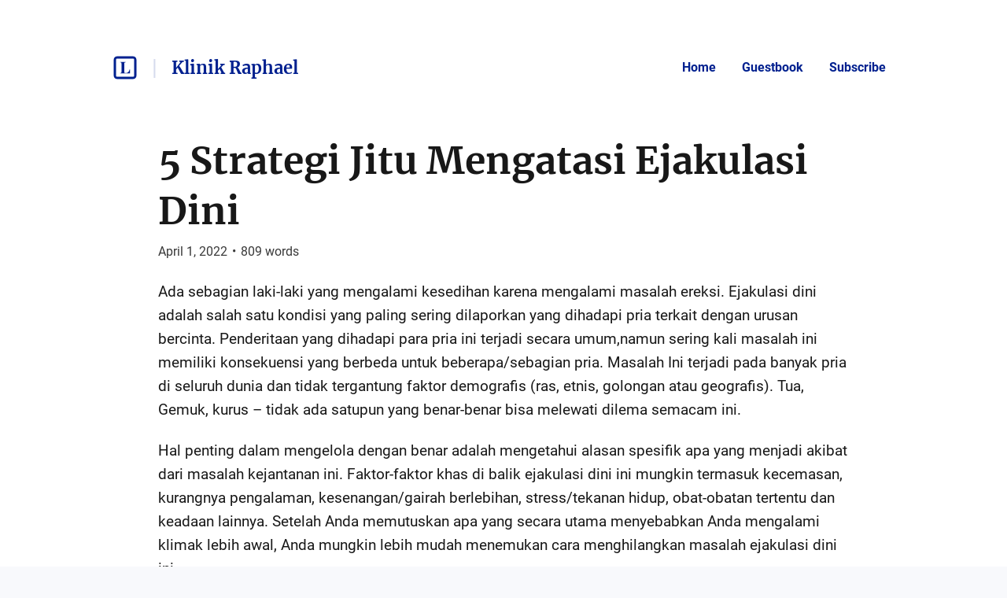

--- FILE ---
content_type: text/html; charset=utf-8
request_url: https://listed.to/@klinikRaphael/34093/5-strategi-jitu-mengatasi-ejakulasi-dini
body_size: 46648
content:
<!DOCTYPE html>
<html lang="en">
  <head>
    <meta name="csrf-param" content="authenticity_token" />
<meta name="csrf-token" content="b_aGmjSDFbbVb6_vHiqAWxVW5Nev-qyM7LmIy7HqLynDsTztzSztOApLgVjaUWWbOFQMO756dhHgkqhE9rpMlA" />



    <title>5 Strategi Jitu Mengatasi Ejakulasi Dini | Klinik Raphael — ....</title>
    <meta content="Ada sebagian laki-laki yang mengalami kesedihan karena mengalami masalah ereksi. Ejakulasi dini adalah salah satu kondisi yang paling sering dilaporkan yang dih..." name="description"/>

      <link rel="canonical" href="https://listed.to/@klinikRaphael/34093/5-strategi-jitu-mengatasi-ejakulasi-dini"/>

    <link rel="icon" type="image/png" href="https://s3.amazonaws.com/sn-listed/letters/v2/big/K.png" sizes="250x250" />
    <link rel="icon" type="image/png" href="https://s3.amazonaws.com/sn-listed/letters/v2/fav/K.png" sizes="32x32" />
    <link rel="apple-touch-icon" type="image/png" href="https://s3.amazonaws.com/sn-listed/letters/v2/big/K.png" sizes="250x250" />
    <link rel="apple-touch-icon-precomposed" type="image/png" href="https://s3.amazonaws.com/sn-listed/letters/v2/big/K.png" sizes="250x250" />
    <link rel="shortcut icon" type="image/png" href="https://s3.amazonaws.com/sn-listed/letters/v2/fav/K.png" sizes="32x32" />
    <!-- Apple -->
    <meta content="5 Strategi Jitu Mengatasi Ejakulasi Dini | Klinik Raphael — ...." name="apple-mobile-web-app-title"/>
    <meta content="5 Strategi Jitu Mengatasi Ejakulasi Dini | Klinik Raphael — ...." name="application-name"/>

    <meta name="viewport" content="width=device-width, initial-scale=1">

    <!-- Twitter -->
    <meta content="Ada sebagian laki-laki yang mengalami kesedihan karena mengalami masalah ereksi. Ejakulasi dini adalah salah satu kondisi yang paling sering dilaporkan yang dih..." name="twitter:description"/>
    <meta content="5 Strategi Jitu Mengatasi Ejakulasi Dini | Klinik Raphael — ...." name="twitter:title"/>
    <meta content="@standardnotes" name="twitter:site"/>

    <meta content="summary" name="twitter:card"/>
    <meta name="twitter:image" content="https://s3.amazonaws.com/sn-listed/letters/v2/big/K.png">

    <!-- Facebook -->
    <meta name="og:image" content="https://s3.amazonaws.com/sn-listed/letters/v2/big/K.png">
    <meta content="5 Strategi Jitu Mengatasi Ejakulasi Dini | Klinik Raphael — ...." name="og:title"/>
    <meta content="5 Strategi Jitu Mengatasi Ejakulasi Dini | Klinik Raphael — ...." name="og:description"/>

    <link rel="stylesheet" media="all" href="/assets/application-753928f4b83e998d3d52ea707104e6ef0aee44a9225af983f565bae5d8c04dfa.css" data-turbolinks-track="reload" />
    <script src="/assets/stylekit-0bf041b5f310185d3964fc7f056dc42581ab71405ab4169407054ab5b232724b.js" data-turbolinks-track="reload"></script>



    <link rel="stylesheet" media="all" href="/packs/css/clientRegistration-165f3f7b.chunk.css" data-turbolinks-track="reload" defer="defer" />
    <script src="/packs/runtime~clientRegistration.js" data-turbolinks-track="reload" defer="defer"></script>
<script src="/packs/npm.babel.bundle.js" data-turbolinks-track="reload" defer="defer"></script>
<script src="/packs/npm.axios.bundle.js" data-turbolinks-track="reload" defer="defer"></script>
<script src="/packs/clientRegistration.bundle.js" data-turbolinks-track="reload" defer="defer"></script>



    <!-- Plausible -->
    <script defer data-domain="listed.to" src="https://plausible.standardnotes.com/js/plausible.js"></script>
    <!-- End Plausible Code -->

  </head>

  <body>
    <main id="main-container">
        
<div id="AuthorHeader-react-component-123cf6ac-37e1-4695-815c-cd0111319882"><div class="page-header__container page-header__container--post" data-reactroot=""><div id="page-header"><div class="left"><div class="website-name"><a href="https://listed.to" class="listed-logo-link button button--no-fill" aria-label="Listed logo"><img src="/packs/media/assets/icons/ic-listed-a2f3c7f5bcf32941daa89a2d4758e8ff.svg" class="listed-logo" alt="Listed Logo"/></a></div><div class="author-name__container"><div class="author-name path-item"><a href="https://listed.to/@klinikRaphael" class="button button--no-fill"><div class="h4">Klinik Raphael</div></a></div></div></div><div class="right"><button class="button button--menu-icon" aria-label="Menu" aria-controls="navigation" type="button"></button><div class="pages-menu__container"><nav class="pages-menu author-pages-menu--desktop pages-menu--desktop"><a href="https://listed.to/@klinikRaphael" class="button page-link button--no-fill">Home</a><a href="https://listed.to/@klinikRaphael/guestbook" class="button page-link button--no-fill">Guestbook</a><a href="https://listed.to/@klinikRaphael/subscribe" class="button page-link button--no-fill">Subscribe</a></nav></div></div></div><div class="pages-menu__container"><nav class="pages-menu pages-menu--mobile "><a href="https://listed.to/@klinikRaphael" class="button page-link button--no-fill">Home</a><a href="https://listed.to/@klinikRaphael/guestbook" class="button page-link button--no-fill">Guestbook</a><a href="https://listed.to/@klinikRaphael/subscribe" class="button page-link button--no-fill">Subscribe</a></nav></div></div></div>
      <script type="application/json" class="js-react-on-rails-component" data-component-name="AuthorHeader" data-dom-id="AuthorHeader-react-component-123cf6ac-37e1-4695-815c-cd0111319882">{"homeUrl":"https://listed.to","post":true,"isAccessoryPage":false,"author":{"bio":". Klinik Raphael merupakan klinik pengobatan kelamin terdekat di Cikarang Bekasi yang menangani berbagai macam penyakit kelamin mulai dari Gonore/Kencing Nanah, Sifilis/Raja Singa, keputihan, herpes kelamin, Kutil Kelamin, klamidia dan penyakit kelamin umum lainnya.Lakukan konsultasi Online Gratis Via WA : 081396254650. \n\nWebsite Resmi : \nhttps://www.klinikraphael.com\nhttps://klinikpenyakitandrologi.com\nhttps://www.klinikkelaminku.com \n\nAlamat : \nJl.Moh. H. Thamrin Blok B No.17,\nCibatu, Cikarang Selatan, Kab. Bekasi - Jawa barat 17520\nKonsultasi Online Gratis via WA : 0813-9625-4650\nKontak email : raphaelklinik@gmail.com\nLokasi Google Maps : https://g.page/klinik-raphael?share\n","link":"https://klinikkelaminku.com","twitter":"","header_image_url":"","guestbook_disabled":false,"newsletter_disabled":false,"title":"Klinik Raphael","url":"https://listed.to/@klinikRaphael","last_word_count":80268,"personal_link":"https://klinikkelaminku.com","credentials":[]},"privatePost":false,"pages":[],"currentUrl":"https://listed.to/@klinikRaphael/34093/5-strategi-jitu-mengatasi-ejakulasi-dini","blogPage":null}</script>
      



      <div id="content-container">
        
<script type="application/json" id="js-react-on-rails-context">{"railsEnv":"production","inMailer":false,"i18nLocale":"en","i18nDefaultLocale":"en","rorVersion":"11.3.0","rorPro":false,"href":"https://listed.to/@klinikRaphael/34093/5-strategi-jitu-mengatasi-ejakulasi-dini","location":"/@klinikRaphael/34093/5-strategi-jitu-mengatasi-ejakulasi-dini","scheme":"https","host":"listed.to","port":null,"pathname":"/@klinikRaphael/34093/5-strategi-jitu-mengatasi-ejakulasi-dini","search":null,"httpAcceptLanguage":null,"serverSide":false}</script>
<div id="PostShow-react-component-69c04f38-b9e0-4f3b-b0f4-268558559029"><div data-reactroot=""><div class="single-post-show"><div class="post-content "><div class="post-header"><h1 class="post-title h1"><a class="post-title" href="https://listed.to/@klinikRaphael/34093/5-strategi-jitu-mengatasi-ejakulasi-dini">5 Strategi Jitu Mengatasi Ejakulasi Dini</a></h1><p class="post-date p2">April 1, 2022<span class="post-date__separator">•</span><span>809<!-- --> words</span></p></div><div class="post-body p1"><p>Ada sebagian laki-laki yang mengalami kesedihan karena mengalami masalah ereksi. Ejakulasi dini adalah salah satu kondisi yang paling sering dilaporkan yang dihadapi pria terkait dengan urusan bercinta. Penderitaan yang dihadapi para pria ini terjadi secara umum,namun sering kali masalah ini memiliki konsekuensi yang berbeda untuk beberapa/sebagian pria. Masalah Ini terjadi pada banyak pria di seluruh dunia dan tidak tergantung faktor demografis (ras, etnis, golongan atau geografis). Tua, Gemuk, kurus – tidak ada satupun yang benar-benar bisa melewati dilema semacam ini.</p>

<p>Hal penting dalam mengelola dengan benar adalah mengetahui alasan spesifik apa yang menjadi akibat dari masalah kejantanan ini. Faktor-faktor khas di balik ejakulasi dini ini mungkin termasuk kecemasan, kurangnya pengalaman, kesenangan/gairah berlebihan, stress/tekanan hidup, obat-obatan tertentu dan keadaan lainnya. Setelah Anda memutuskan apa yang secara utama menyebabkan Anda mengalami klimak lebih awal, Anda mungkin lebih mudah menemukan cara menghilangkan masalah ejakulasi dini ini.</p>

<p>Ada beberapa strategi yang dapat Anda lakukan untuk mengurangi ejakulasi dini dan memahami metode ini harus menjadi langkah pertama Anda menuju kehidupan cinta yang jauh lebih sehat. Pahami bahwa tahan lama di ranjang mempengaruhi tidak hanya Anda, tetapi orang yang anda cintai juga. Jika Anda tidak dapat menandingi partner Anda, kemungkinan besar Anda tidak akan menjalani kehidupan seks yang sehat dan seimbang serta terpenuhi.</p>

<p>Anda tetap tidak boleh minder atau tidak percaya diri karena terkena ejakulasi dini. Anda hanya harus mengambil metode yang tepat untuk mendapatkan kontrol yang lebih baik atas kenikmatan orgasme Anda dan taktik yang tepat yang dapat Anda terapkan. Berikut adalah beberapa poin yang dapat memandu Anda untuk lebih mengontrol klimaks Anda sehingga kehidupan seks anda menjadi romantis dan sehat.</p>

<p>Obat-obatan<br>
Obat-obatan adalah solusi yang sering digunakan untuk menahan atau menunda orgasme. Obat-obatan tersebut banyak tersedia yang akan membantu menyelaraskan serotonin dan dopamin di dalam diri Anda, menghasilkan fase klimaks yang lebih panjang. Jika Anda merasa memiliki perbedaan hormon tubuh ini maka Anda harus berbicara dengan dokter Anda tentang jenis obat yang layak untuk mengatasi kondisi ini. Dokter pribadi Anda harus dapat mencoba beberapa pemeriksaan untuk memastikan apakah ini masalah jangka pendek atau tidak. Ketika Anda memiliki hormon pertumbuhan yang seimbang, Anda akan merasa lebih mudah menentukan klimaks Anda.</p>

<p>Mengelola stres dan kecemasan<br>
Stres dan kecemasan dan ketegangan adalah penyebab khas dari orgasme dini. Jika Anda sedang frustrasi atau sangat gelisah, ada obat-obatan yang dapat membantu Anda lebih baik menenangkan pikiran tersebut. Anda bahkan dapat melakukan pijat bersama dengan metode relaksasi yang memungkinkan Anda untuk lebih santai. Cobalah untuk mengurangi volume stres yang Anda alami sehubungan dengan klimaks yang tidak tepat waktu. Banyak pria menjadi stres karena sangat melihat kelainan ini dan mendapati diri mereka membangun diri mereka jauh lebih bermasalah karena mereka tidak dapat mencapai seperti yang seharusnya mereka miliki. Ambil langkah-langkah untuk mengalihkan pikiran Anda dari tantangan dan pelajari metode untuk membuat diri Anda sedikit gelisah.</p>

<p>Pola dan Gaya Bercinta<br>
Pola bercinta Anda sangat penting. Menjadi akrab dengan pasangan Anda sebelum bercinta akan membantu Anda mengelola penyebab tersebut dengan lebih baik. Siklus seks yang tidak pernah berakhir dimulai dengan kegembiraan dan berhenti dengan klimaks atau klimaks pria. Melalui seks Anda harus mengontrol gairah serta meningkatkan gairah pasangan sehingga memperpanjang gairah anda dan ini akan benar-benar membantu hubungan seksual lebih lama. Anda dapat mencoba mengalihkan imajinasi pikiran di mana Anda melihat/membayangkan sesuatu selain perilaku hubungan seksual selama bercinta. Ini akan membantu mengurangi kegembiraan Anda dan pada akhirnya memperpanjang siklus bercinta.</p>

<p>Latihan/Senam Kegel<br>
Latihan/senam kegel paling dikenal untuk mendukung wanita untuk meningkatkan jaringan otot panggul. Senam ini juga akan membantu pria untuk memperkuat jaringan otot pada area kelamin mereka sehingga menghalangi ejakulasi dini. Senam kegel dapat memperkuat jaringan otot yang mengatur ejakulasi. Anda kemudian harus melemaskan otot setelah beberapa saat melatih otot panggul anda.</p>

<p>Latihan Kegel ini sebenarnya adalah latihan dengan mengencangkan massa otot yang serupa yang bisa dirasakan seseorang saat hendak menahan keinginan buang air air kecil. Ini adalah metode yang bagus untuk menerapkan latihan secara rutin dan akhirnya memperkuat jaringan otot yang menangani klimaks. Latihan Kegel yang dilakukan secara rutin dapat membuat anda dapat mengatur waktu klimak anda sehingga memperpanjang durasi hubungan intim. Dan ini bisa membuat kehidupan seksual anda lebih romantis dan memuaskan.</p>

<p>Meditas dan Latihan Pernafasan<br>
Meditas dan pernafasan merupakan salah satu cara yang bisa diterapkan secara teratur dalam aktifitas sehari-hari sekalipun mengalami kesibukan. Latihan pernafasan bisa membuat kita mengatur ritme jantung &amp; paru-paru kita agar tidak kehilangan kontrol ketika bercinta. Meditasi mampu menenangkan pikiran dan mengatasi berbagai emosi yang tidak terkontrol baik dalam keseharian maupun ketika berhubungan intim dengan pasangan. Praktek meditasi dan pernafasan ini bisa dilakukan secara bersamaan, cukup 10 – 20 menit yang dilakukan rutin setiap hari akan menghasilkan perubahan yang sangat berarti.</p>

<p>link sumber : <a href="https://klinikkelaminku.com/5-strategi-jitu-mengatasi-ejakulasi-dini/" rel="noopener nofollow" target="_blank">https://klinikkelaminku.com/5-strategi-jitu-mengatasi-ejakulasi-dini/</a></p>

<p>Website Resmi : <br>
<a href="https://www.klinikraphael.com" rel="noopener nofollow" target="_blank">https://www.klinikraphael.com</a><br>
<a href="https://klinikpenyakitandrologi.com" rel="noopener nofollow" target="_blank">https://klinikpenyakitandrologi.com</a><br>
<a href="https://www.klinikkelaminku.com" rel="noopener nofollow" target="_blank">https://www.klinikkelaminku.com</a> </p>

<p>Alamat : <br>
Jl.Moh. H. Thamrin Blok B No.17,<br>
Cibatu, Cikarang Selatan, Kab. Bekasi - Jawa barat 17520<br>
Konsultasi Online Gratis via WA : 0813-9625-4650<br>
Kontak email : <a href="mailto:raphaelklinik@gmail.com">raphaelklinik@gmail.com</a><br>
Lokasi Google Maps : <a href="https://g.page/klinik-raphael?share" rel="noopener nofollow" target="_blank">https://g.page/klinik-raphael?share</a></p>
</div></div><div><div class="reaction-links"><div class="header h4">React to this post</div><a class="reaction-link" href="https://listed.to/authors/24109/posts/34093/reactions/new?reaction=👍">👍</a><a class="reaction-link" href="https://listed.to/authors/24109/posts/34093/reactions/new?reaction=❤️">❤️</a><a class="reaction-link" href="https://listed.to/authors/24109/posts/34093/reactions/new?reaction=🫶">🫶</a><a class="reaction-link" href="https://listed.to/authors/24109/posts/34093/reactions/new?reaction=👏">👏</a><a class="reaction-link" href="https://listed.to/authors/24109/posts/34093/reactions/new?reaction=👌">👌</a><a class="reaction-link" href="https://listed.to/authors/24109/posts/34093/reactions/new?reaction=🤯">🤯</a><a class="reaction-link" href="https://listed.to/authors/24109/posts/34093/reactions/new?reaction=🤔">🤔</a><a class="reaction-link" href="https://listed.to/authors/24109/posts/34093/reactions/new?reaction=😂">😂</a><a class="reaction-link" href="https://listed.to/authors/24109/posts/34093/reactions/new?reaction=😍">😍</a><a class="reaction-link" href="https://listed.to/authors/24109/posts/34093/reactions/new?reaction=😭">😭</a><a class="reaction-link" href="https://listed.to/authors/24109/posts/34093/reactions/new?reaction=😢">😢</a><a class="reaction-link" href="https://listed.to/authors/24109/posts/34093/reactions/new?reaction=😡">😡</a><a class="reaction-link" href="https://listed.to/authors/24109/posts/34093/reactions/new?reaction=😮">😮</a></div><hr/><div id="subscription-form"><label for="email" class="h4">Subscribe to the author</label><p class="sublabel p2">You&#x27;ll only receive email when they publish something new.</p><div><form><div><input type="email" id="email" class="text-field" placeholder="Your email" value=""/><button type="submit" class="button button--primary">Subscribe</button></div></form><div class="error-toast "><div class="error-toast__container"><div class="error-toast__toast"><p class="p2 error-toast__message"></p><button class="button error-toast__dismiss-button" type="button" aria-label="Close error toast"></button></div></div></div></div></div></div></div><div id="single-post-footer"><h3 class="more-from h3">More from <!-- -->Klinik Raphael<div class="headline-separator"></div><a href="https://listed.to/@klinikRaphael/all" class="all-posts">All posts</a></h3><div class="previous-next-container"><div class="previous card"><div class="post-content post-preview"><div class="post-header"><h5 class="post-title h5"><a class="post-title" href="https://listed.to/@klinikRaphael/34092/6-latihan-terbaik-mengatasi-ejakulasi-dini">6 Latihan Terbaik Mengatasi Ejakulasi Dini</a></h5><p class="post-date p3">April 1, 2022<span class="post-date__separator">•</span><span>738<!-- --> words</span></p></div><div class="post-body p2 post-preview-body">Pria dikatakan menderita ejakulasi dini jika mereka cenderung ejakulasi lebih cepat saat berhubungan seksual. Oleh karena itu, biasanya banyak pasangan yang mengeluh tentang masalah ini. Penelitian menunjukkan bahwa setidaknya satu dari setiap tiga pria sering mengalami atau pernah mengalami masalah ini di beberapa titik dalam hidup mereka.

Sebagian besar dari orang-orang ini menyatakan bahwa mereka biasanya mengalami ejakulasi dini bahkan dengan rangsangan seksual yang minimal. Ketika itu terj...</div><a class="block read-more-link" href="https://listed.to/@klinikRaphael/34092/6-latihan-terbaik-mengatasi-ejakulasi-dini">Read post</a></div></div><div class="next card"><div class="post-content post-preview"><div class="post-header"><h5 class="post-title h5"><a class="post-title" href="https://listed.to/@klinikRaphael/34094/apa-yang-perlu-diketahui-tentang-masalah-vagina-bau">Apa Yang Perlu Diketahui Tentang Masalah Vagina Bau ?</a></h5><p class="post-date p3">April 1, 2022<span class="post-date__separator">•</span><span>823<!-- --> words</span></p></div><div class="post-body p2 post-preview-body">Ini pelajaran khusus tentang topik yang sangat sensitif untuk beberapa wanita muda, dan terkadang sebagai orang tua mempunyai peran bagaimana membantu anak perempuan – terutama, setelah dia berusia lebih dari 10 atau 11 tahun, tentang masalah Vagina bau ini. Bagaimana cara dapat membantu anak dengan masalah kesehatan intim yang berpotensi serius.

Orang tua yang memiliki anak perempuan harus dapat berkomunikasi dengan anak perempuannya mengenai kebutuhan kesehatan vulvovaginal dan kebersihan kew...</div><a class="block read-more-link" href="https://listed.to/@klinikRaphael/34094/apa-yang-perlu-diketahui-tentang-masalah-vagina-bau">Read post</a></div></div></div></div><button class="button scroll-to-top__button " type="button"><div class="scroll-to-top__container"></div></button></div></div>
      <script type="application/json" class="js-react-on-rails-component" data-component-name="PostShow" data-dom-id="PostShow-react-component-69c04f38-b9e0-4f3b-b0f4-268558559029">{"reactionLinks":[{"reaction":"👍","url":"https://listed.to/authors/24109/posts/34093/reactions/new?reaction=👍"},{"reaction":"❤️","url":"https://listed.to/authors/24109/posts/34093/reactions/new?reaction=❤️"},{"reaction":"🫶","url":"https://listed.to/authors/24109/posts/34093/reactions/new?reaction=🫶"},{"reaction":"👏","url":"https://listed.to/authors/24109/posts/34093/reactions/new?reaction=👏"},{"reaction":"👌","url":"https://listed.to/authors/24109/posts/34093/reactions/new?reaction=👌"},{"reaction":"🤯","url":"https://listed.to/authors/24109/posts/34093/reactions/new?reaction=🤯"},{"reaction":"🤔","url":"https://listed.to/authors/24109/posts/34093/reactions/new?reaction=🤔"},{"reaction":"😂","url":"https://listed.to/authors/24109/posts/34093/reactions/new?reaction=😂"},{"reaction":"😍","url":"https://listed.to/authors/24109/posts/34093/reactions/new?reaction=😍"},{"reaction":"😭","url":"https://listed.to/authors/24109/posts/34093/reactions/new?reaction=😭"},{"reaction":"😢","url":"https://listed.to/authors/24109/posts/34093/reactions/new?reaction=😢"},{"reaction":"😡","url":"https://listed.to/authors/24109/posts/34093/reactions/new?reaction=😡"},{"reaction":"😮","url":"https://listed.to/authors/24109/posts/34093/reactions/new?reaction=😮"}],"post":{"title":"5 Strategi Jitu Mengatasi Ejakulasi Dini","unlisted":false,"created_at":"2022-04-01T07:14:51.000Z","word_count":809,"page":null,"author_name":null,"author_link":null,"author_relative_url":"https://listed.to/@klinikRaphael/34093/5-strategi-jitu-mengatasi-ejakulasi-dini","preview_text":"Ada sebagian laki-laki yang mengalami kesedihan karena mengalami masalah ereksi. Ejakulasi dini adalah salah satu kondisi yang paling sering dilaporkan yang dihadapi pria terkait dengan urusan bercinta. Penderitaan yang dihadapi para pria ini terjadi secara umum,namun sering kali masalah ini memiliki konsekuensi yang berbeda untuk beberapa/sebagian pria. Masalah Ini terjadi pada banyak pria di seluruh dunia dan tidak tergantung faktor demografis (ras, etnis, golongan atau geografis). Tua, Gemuk,...","rendered_text":"\u003cp\u003eAda sebagian laki-laki yang mengalami kesedihan karena mengalami masalah ereksi. Ejakulasi dini adalah salah satu kondisi yang paling sering dilaporkan yang dihadapi pria terkait dengan urusan bercinta. Penderitaan yang dihadapi para pria ini terjadi secara umum,namun sering kali masalah ini memiliki konsekuensi yang berbeda untuk beberapa/sebagian pria. Masalah Ini terjadi pada banyak pria di seluruh dunia dan tidak tergantung faktor demografis (ras, etnis, golongan atau geografis). Tua, Gemuk, kurus – tidak ada satupun yang benar-benar bisa melewati dilema semacam ini.\u003c/p\u003e\n\n\u003cp\u003eHal penting dalam mengelola dengan benar adalah mengetahui alasan spesifik apa yang menjadi akibat dari masalah kejantanan ini. Faktor-faktor khas di balik ejakulasi dini ini mungkin termasuk kecemasan, kurangnya pengalaman, kesenangan/gairah berlebihan, stress/tekanan hidup, obat-obatan tertentu dan keadaan lainnya. Setelah Anda memutuskan apa yang secara utama menyebabkan Anda mengalami klimak lebih awal, Anda mungkin lebih mudah menemukan cara menghilangkan masalah ejakulasi dini ini.\u003c/p\u003e\n\n\u003cp\u003eAda beberapa strategi yang dapat Anda lakukan untuk mengurangi ejakulasi dini dan memahami metode ini harus menjadi langkah pertama Anda menuju kehidupan cinta yang jauh lebih sehat. Pahami bahwa tahan lama di ranjang mempengaruhi tidak hanya Anda, tetapi orang yang anda cintai juga. Jika Anda tidak dapat menandingi partner Anda, kemungkinan besar Anda tidak akan menjalani kehidupan seks yang sehat dan seimbang serta terpenuhi.\u003c/p\u003e\n\n\u003cp\u003eAnda tetap tidak boleh minder atau tidak percaya diri karena terkena ejakulasi dini. Anda hanya harus mengambil metode yang tepat untuk mendapatkan kontrol yang lebih baik atas kenikmatan orgasme Anda dan taktik yang tepat yang dapat Anda terapkan. Berikut adalah beberapa poin yang dapat memandu Anda untuk lebih mengontrol klimaks Anda sehingga kehidupan seks anda menjadi romantis dan sehat.\u003c/p\u003e\n\n\u003cp\u003eObat-obatan\u003cbr\u003e\nObat-obatan adalah solusi yang sering digunakan untuk menahan atau menunda orgasme. Obat-obatan tersebut banyak tersedia yang akan membantu menyelaraskan serotonin dan dopamin di dalam diri Anda, menghasilkan fase klimaks yang lebih panjang. Jika Anda merasa memiliki perbedaan hormon tubuh ini maka Anda harus berbicara dengan dokter Anda tentang jenis obat yang layak untuk mengatasi kondisi ini. Dokter pribadi Anda harus dapat mencoba beberapa pemeriksaan untuk memastikan apakah ini masalah jangka pendek atau tidak. Ketika Anda memiliki hormon pertumbuhan yang seimbang, Anda akan merasa lebih mudah menentukan klimaks Anda.\u003c/p\u003e\n\n\u003cp\u003eMengelola stres dan kecemasan\u003cbr\u003e\nStres dan kecemasan dan ketegangan adalah penyebab khas dari orgasme dini. Jika Anda sedang frustrasi atau sangat gelisah, ada obat-obatan yang dapat membantu Anda lebih baik menenangkan pikiran tersebut. Anda bahkan dapat melakukan pijat bersama dengan metode relaksasi yang memungkinkan Anda untuk lebih santai. Cobalah untuk mengurangi volume stres yang Anda alami sehubungan dengan klimaks yang tidak tepat waktu. Banyak pria menjadi stres karena sangat melihat kelainan ini dan mendapati diri mereka membangun diri mereka jauh lebih bermasalah karena mereka tidak dapat mencapai seperti yang seharusnya mereka miliki. Ambil langkah-langkah untuk mengalihkan pikiran Anda dari tantangan dan pelajari metode untuk membuat diri Anda sedikit gelisah.\u003c/p\u003e\n\n\u003cp\u003ePola dan Gaya Bercinta\u003cbr\u003e\nPola bercinta Anda sangat penting. Menjadi akrab dengan pasangan Anda sebelum bercinta akan membantu Anda mengelola penyebab tersebut dengan lebih baik. Siklus seks yang tidak pernah berakhir dimulai dengan kegembiraan dan berhenti dengan klimaks atau klimaks pria. Melalui seks Anda harus mengontrol gairah serta meningkatkan gairah pasangan sehingga memperpanjang gairah anda dan ini akan benar-benar membantu hubungan seksual lebih lama. Anda dapat mencoba mengalihkan imajinasi pikiran di mana Anda melihat/membayangkan sesuatu selain perilaku hubungan seksual selama bercinta. Ini akan membantu mengurangi kegembiraan Anda dan pada akhirnya memperpanjang siklus bercinta.\u003c/p\u003e\n\n\u003cp\u003eLatihan/Senam Kegel\u003cbr\u003e\nLatihan/senam kegel paling dikenal untuk mendukung wanita untuk meningkatkan jaringan otot panggul. Senam ini juga akan membantu pria untuk memperkuat jaringan otot pada area kelamin mereka sehingga menghalangi ejakulasi dini. Senam kegel dapat memperkuat jaringan otot yang mengatur ejakulasi. Anda kemudian harus melemaskan otot setelah beberapa saat melatih otot panggul anda.\u003c/p\u003e\n\n\u003cp\u003eLatihan Kegel ini sebenarnya adalah latihan dengan mengencangkan massa otot yang serupa yang bisa dirasakan seseorang saat hendak menahan keinginan buang air air kecil. Ini adalah metode yang bagus untuk menerapkan latihan secara rutin dan akhirnya memperkuat jaringan otot yang menangani klimaks. Latihan Kegel yang dilakukan secara rutin dapat membuat anda dapat mengatur waktu klimak anda sehingga memperpanjang durasi hubungan intim. Dan ini bisa membuat kehidupan seksual anda lebih romantis dan memuaskan.\u003c/p\u003e\n\n\u003cp\u003eMeditas dan Latihan Pernafasan\u003cbr\u003e\nMeditas dan pernafasan merupakan salah satu cara yang bisa diterapkan secara teratur dalam aktifitas sehari-hari sekalipun mengalami kesibukan. Latihan pernafasan bisa membuat kita mengatur ritme jantung \u0026amp; paru-paru kita agar tidak kehilangan kontrol ketika bercinta. Meditasi mampu menenangkan pikiran dan mengatasi berbagai emosi yang tidak terkontrol baik dalam keseharian maupun ketika berhubungan intim dengan pasangan. Praktek meditasi dan pernafasan ini bisa dilakukan secara bersamaan, cukup 10 – 20 menit yang dilakukan rutin setiap hari akan menghasilkan perubahan yang sangat berarti.\u003c/p\u003e\n\n\u003cp\u003elink sumber : \u003ca href=\"https://klinikkelaminku.com/5-strategi-jitu-mengatasi-ejakulasi-dini/\" rel=\"noopener nofollow\" target=\"_blank\"\u003ehttps://klinikkelaminku.com/5-strategi-jitu-mengatasi-ejakulasi-dini/\u003c/a\u003e\u003c/p\u003e\n\n\u003cp\u003eWebsite Resmi : \u003cbr\u003e\n\u003ca href=\"https://www.klinikraphael.com\" rel=\"noopener nofollow\" target=\"_blank\"\u003ehttps://www.klinikraphael.com\u003c/a\u003e\u003cbr\u003e\n\u003ca href=\"https://klinikpenyakitandrologi.com\" rel=\"noopener nofollow\" target=\"_blank\"\u003ehttps://klinikpenyakitandrologi.com\u003c/a\u003e\u003cbr\u003e\n\u003ca href=\"https://www.klinikkelaminku.com\" rel=\"noopener nofollow\" target=\"_blank\"\u003ehttps://www.klinikkelaminku.com\u003c/a\u003e \u003c/p\u003e\n\n\u003cp\u003eAlamat : \u003cbr\u003e\nJl.Moh. H. Thamrin Blok B No.17,\u003cbr\u003e\nCibatu, Cikarang Selatan, Kab. Bekasi - Jawa barat 17520\u003cbr\u003e\nKonsultasi Online Gratis via WA : 0813-9625-4650\u003cbr\u003e\nKontak email : \u003ca href=\"mailto:raphaelklinik@gmail.com\"\u003eraphaelklinik@gmail.com\u003c/a\u003e\u003cbr\u003e\nLokasi Google Maps : \u003ca href=\"https://g.page/klinik-raphael?share\" rel=\"noopener nofollow\" target=\"_blank\"\u003ehttps://g.page/klinik-raphael?share\u003c/a\u003e\u003c/p\u003e\n","author":{"id":24109,"username":"klinikRaphael","newsletter_disabled":false,"title":"Klinik Raphael","url":"https://listed.to/@klinikRaphael"}},"previous":{"title":"6 Latihan Terbaik Mengatasi Ejakulasi Dini","unlisted":false,"created_at":"2022-04-01T07:11:48.000Z","word_count":738,"page":null,"author_relative_url":"https://listed.to/@klinikRaphael/34092/6-latihan-terbaik-mengatasi-ejakulasi-dini","preview_text":"Pria dikatakan menderita ejakulasi dini jika mereka cenderung ejakulasi lebih cepat saat berhubungan seksual. Oleh karena itu, biasanya banyak pasangan yang mengeluh tentang masalah ini. Penelitian menunjukkan bahwa setidaknya satu dari setiap tiga pria sering mengalami atau pernah mengalami masalah ini di beberapa titik dalam hidup mereka.\n\nSebagian besar dari orang-orang ini menyatakan bahwa mereka biasanya mengalami ejakulasi dini bahkan dengan rangsangan seksual yang minimal. Ketika itu terj...","rendered_text":"\u003cp\u003ePria dikatakan menderita ejakulasi dini jika mereka cenderung ejakulasi lebih cepat saat berhubungan seksual. Oleh karena itu, biasanya banyak pasangan yang mengeluh tentang masalah ini. Penelitian menunjukkan bahwa setidaknya satu dari setiap tiga pria sering mengalami atau pernah mengalami masalah ini di beberapa titik dalam hidup mereka.\u003c/p\u003e\n\n\u003cp\u003eSebagian besar dari orang-orang ini menyatakan bahwa mereka biasanya mengalami ejakulasi dini bahkan dengan rangsangan seksual yang minimal. Ketika itu terjadi, kedua pasangan mungkin berakhir tidak puas selama hubungan seksual yang diberikan. Jika keadaan ini berlanjut, hal ini mungkin membuat keadaan berakhir menjadi lebih buruk. Hal ini karena salah satu pasangan biasanya dalam keadaan cemas tetapi tidak bisa mendapatkan kepuasan yang cukup dari pihak lain.\u003c/p\u003e\n\n\u003cp\u003ePenelitian juga mengungkapkan bahwa ada kemungkinan besar ejakulasi dini jika kedua pasangan bertemu untuk pertama kalinya. Mereka biasanya mengasosiasikan perilaku ini dengan meningkatnya tingkat kecemasan. Tempat Perawatan medis profesional juga menyimpulkan bahwa masalah ini disebabkan oleh berbagai faktor psikologis seperti depresi, kecemasan, dan rasa bersalah.\u003c/p\u003e\n\n\u003cp\u003eIni karena orang yang tertekan mungkin tidak memiliki potensi penuh untuk mengendalikan pikirannya. akhirnya, ia mengalami ejakulasi dini. Ejakulasi dini mungkin juga terkait dengan penyebab medis seperti masalah hormonal, efek samping obat-obatan tertentu serta cedera.\u003c/p\u003e\n\n\u003cp\u003eDalam kebanyakan kasus, ejakulasi dini biasanya menjadi lebih baik tanpa harus pergi ke dokter untuk perawatan. Itulah sebabnya orang yang menderita masalah ini biasanya disarankan untuk melakukan berbagai latihan. Mereka juga didorong untuk mempraktikkan teknik relaksasi atau metode pengalih perhatian dalam upaya untuk menunda ejakulasi.\u003c/p\u003e\n\n\u003cp\u003eLatihan untuk ejakulasi dini\u003cbr\u003e\nLatihan dasar panggul\u003cbr\u003e\nLatihan ini sangat penting karena bertujuan untuk membuat Anda memiliki kontrol yang lebih baik atas otot-otot yang mendasari kandung kemih Anda. Dalam kebanyakan kasus, latihan ini biasanya memberikan tekanan pada otot pobococoygeus sehingga membuatnya lebih kuat.\u003c/p\u003e\n\n\u003cp\u003eSetelah otot ini diperkuat, mereka akan mampu membuat daerah panggul menjadi kencang. Akhirnya, proses ini akan meningkatkan fungsi alat kelamin Anda yang pada gilirannya akan menghasilkan peningkatan kinerja seksual.\u003c/p\u003e\n\n\u003cp\u003ePenerapan tekanan pada selangkangan\u003cbr\u003e\nIni adalah salah satu metode yang sangat direkomendasikan untuk mengatasi ejakulasi dini. Latihan ini diperlukan karena biasanya menunda ejakulasi serta membuat Anda terhubung dengan anatomi Anda.\u003c/p\u003e\n\n\u003cp\u003eSebelum memulai latihan ini, pastikan Anda telah mengidentifikasi perineum Anda sehingga Anda dapat menekannya selama berlatih. Alasan utama Anda harus fokus pada perineum adalah yang terletak di antara skrotum dan anus dan juga meluas ke ligan sujud. Oleh karena itu, dengan memberikan tekanan padanya, Anda akan mengalami ejakulasi untuk beberapa waktu.\u003c/p\u003e\n\n\u003cp\u003eNapas dalam\u003cbr\u003e\nIni adalah salah satu latihan paling mudah yang harus dilakukan secara teratur sebelum memulai hubungan seksual. Napas dalam-dalam sangat penting karena membantu menghilangkan kecemasan jika Anda bertemu pasangan baru untuk pertama kalinya.\u003c/p\u003e\n\n\u003cp\u003eSelain itu, pernapasan dangkal dapat mempercepat detak jantung Anda serta memicu ejakulasi dini. Saat berolahraga cobalah mengambil napas dalam-dalam sambil menahan napas selama beberapa menit setiap kali Anda menarik dan menghembuskan napas. Akhirnya, Anda akan belajar bagaimana menurunkan kecemasan Anda selama hubungan seksual.\u003c/p\u003e\n\n\u003cp\u003eLatihan otot Kegel\u003cbr\u003e\nUntuk melakukan latihan ini pastikan Anda telah menemukan otot yang digunakan untuk buang air kecil. Setelah itu, lakukan tekanan otot sambil menahan kontraksi. Penguncian harus ditunda antara 1 hingga 2 detik. Saat menekan penurunan, fokus utama Anda harus pada otot panggul dan bukan otot paha, glutes atau pinggul. Sekarang lepaskan kontraksi.\u003c/p\u003e\n\n\u003cp\u003ePastikan untuk mengulangi prosedur yang sama ini 30 kali. Selalu istirahat setelah Anda selesai mengumpulkan lebih banyak energi. Dianjurkan untuk melakukan tiga set setidaknya tiga kali seminggu. Pada akhir periode latihan, Anda akan dapat mempelajari cara menunda ejakulasi Anda.\u003c/p\u003e\n\n\u003cp\u003eMenjepit Penis\u003cbr\u003e\nMeskipun latihan ini dianggap menyakitkan, ini sangat penting untuk mengurangi ejakulasi dini. Untuk melakukan latihan ini, mulailah dengan menggenggam penis Anda sekitar setengah inci di bawah kepalanya. Bergerak maju pegang erat-erat sampai Anda merasa akan ejakulasi.\u003c/p\u003e\n\n\u003cp\u003eMemegang organ Anda dengan aman membuat Anda berpikir bahwa ada sesuatu yang menjebak organ Anda. Dengan melakukan itu Anda tidak akan bisa terburu-buru ke organisme lain. Bentuk penundaan ini pada akhirnya akan membantu Anda menurunkan kemungkinan ejakulasi dini.\u003c/p\u003e\n\n\u003cp\u003eJoging\u003cbr\u003e\nIni adalah latihan lain yang dapat membantu menyembuhkan ejakulasi dini meskipun ada orang yang biasanya menentangnya. Jogging diperlukan untuk meningkatkan kinerja berbagai organ dalam tubuh. Ini juga dapat membantu seseorang baik secara fisik maupun psikologis. Bahkan, saat Anda jogging, jantung Anda akan berdetak lebih cepat sehingga menghilangkan segala bentuk kecemasan yang mungkin Anda miliki sebelum melakukan aktivitas seksual.\u003c/p\u003e\n\n\u003cp\u003elink sumber : \u003ca href=\"https://klinikkelaminku.com/6-latihan-terbaik-untuk-mengatasi-ejakulasi-dini/\" rel=\"noopener nofollow\" target=\"_blank\"\u003ehttps://klinikkelaminku.com/6-latihan-terbaik-untuk-mengatasi-ejakulasi-dini/\u003c/a\u003e\u003c/p\u003e\n\n\u003cp\u003eWebsite Resmi : \u003cbr\u003e\n\u003ca href=\"https://www.klinikraphael.com\" rel=\"noopener nofollow\" target=\"_blank\"\u003ehttps://www.klinikraphael.com\u003c/a\u003e\u003cbr\u003e\n\u003ca href=\"https://klinikpenyakitandrologi.com\" rel=\"noopener nofollow\" target=\"_blank\"\u003ehttps://klinikpenyakitandrologi.com\u003c/a\u003e\u003cbr\u003e\n\u003ca href=\"https://www.klinikkelaminku.com\" rel=\"noopener nofollow\" target=\"_blank\"\u003ehttps://www.klinikkelaminku.com\u003c/a\u003e \u003c/p\u003e\n\n\u003cp\u003eAlamat : \u003cbr\u003e\nJl.Moh. H. Thamrin Blok B No.17,\u003cbr\u003e\nCibatu, Cikarang Selatan, Kab. Bekasi - Jawa barat 17520\u003cbr\u003e\nKonsultasi Online Gratis via WA : 0813-9625-4650\u003cbr\u003e\nKontak email : \u003ca href=\"mailto:raphaelklinik@gmail.com\"\u003eraphaelklinik@gmail.com\u003c/a\u003e\u003cbr\u003e\nLokasi Google Maps : \u003ca href=\"https://g.page/klinik-raphael?share\" rel=\"noopener nofollow\" target=\"_blank\"\u003ehttps://g.page/klinik-raphael?share\u003c/a\u003e\u003c/p\u003e\n"},"next":{"title":"Apa Yang Perlu Diketahui Tentang Masalah Vagina Bau ?","unlisted":false,"created_at":"2022-04-01T07:17:08.000Z","word_count":823,"page":null,"author_relative_url":"https://listed.to/@klinikRaphael/34094/apa-yang-perlu-diketahui-tentang-masalah-vagina-bau","preview_text":"Ini pelajaran khusus tentang topik yang sangat sensitif untuk beberapa wanita muda, dan terkadang sebagai orang tua mempunyai peran bagaimana membantu anak perempuan – terutama, setelah dia berusia lebih dari 10 atau 11 tahun, tentang masalah Vagina bau ini. Bagaimana cara dapat membantu anak dengan masalah kesehatan intim yang berpotensi serius.\n\nOrang tua yang memiliki anak perempuan harus dapat berkomunikasi dengan anak perempuannya mengenai kebutuhan kesehatan vulvovaginal dan kebersihan kew...","rendered_text":"\u003cp\u003eIni pelajaran khusus tentang topik yang sangat sensitif untuk beberapa wanita muda, dan terkadang sebagai orang tua mempunyai peran bagaimana membantu anak perempuan – terutama, setelah dia berusia lebih dari 10 atau 11 tahun, tentang masalah Vagina bau ini. Bagaimana cara dapat membantu anak dengan masalah kesehatan intim yang berpotensi serius.\u003c/p\u003e\n\n\u003cp\u003eOrang tua yang memiliki anak perempuan harus dapat berkomunikasi dengan anak perempuannya mengenai kebutuhan kesehatan vulvovaginal dan kebersihan kewanitaan anak perempuannya.\u003c/p\u003e\n\n\u003cp\u003eSementara sebagian besar wanita muda tidak memiliki masalah dengan kekeringan vagina, vagina bau, atau gatal-gatal kewanitaan,namun beberap kasus perubahan hormon saat mendekati periode menstruasi pertama mereka dan setelahnya terkadang dapat menyebabkan masalah ini.\u003c/p\u003e\n\n\u003cp\u003eSangat penting bagi orang tua untuk mengetahui cara membantu anak dengan masalah kesehatan ini. Dengan mendapat informasi, jujur, dan terus terang, orang tua dapat menjadi sumber terpercaya yang dibutuhkan putrinya dalam masalah kesehatan ini. Dan sama pentingnya, jika Anda tidak tahu jawaban atas pertanyaan kesehatan vulvovaginal atau kebersihan kewanitaannya, katakan padanya bahwa Anda tidak tahu dan akan mencari tahu dan memberi tahunya. Kemudian, hubungi dokter keluarga Anda dan dapatkan jawaban serta informasi yang anak anda butuhkan, dan jangan menunggu dia mendapatkan jawaban yang salah dari salah satu temannya di sekolah atau orang lain.\u003c/p\u003e\n\n\u003cp\u003ePutri saya bertanya tentang masalah Bau Vaginanya, apa yang bisa saya lakukan untuk membantunya?\u003cbr\u003e\nJawaban terbaik dalam kasus ini adalah berada di sisi yang aman dan membawa putri Anda ke dokter anak untuk dirawat. Masalah bau vagina bisa menjadi indikasi kondisi ginekologi yang lebih serius.\u003c/p\u003e\n\n\u003cp\u003eJika tidak, pastikan bahwa ketika dia mandi atau cebok, pastikan dia mencuci vulvanya, dengan sabun yang sangat lembut, dan mencuci di antara labia dan lipatan. Pastikan dia mengganti celana dalamnya setiap hari. Setelah berenang, pastikan dia keluar dari pakaian renangnya ke pakaian kering sesegera mungkin.\u003c/p\u003e\n\n\u003cp\u003eIstri saya memiliki masalah vagina bau, apa yang harus saya lakukan?\u003cbr\u003e\nPertama-tama, jika Anda memperhatikan perubahan baru-baru ini pada aroma vagina istri Anda, dia juga mungkin memperhatikannya. Lain kali Anda berhubungan intim, atau setelah Anda berhubungan intim, Anda mungkin ingin memberi tahu dia bahwa Anda telah memperhatikan perubahan pada aroma vaginanya.\u003c/p\u003e\n\n\u003cp\u003eKedua, semua vagina wanita yang sedang menstruasi mengalami perubahan bulanan di mana bau atau aroma vagina mereka berubah dari satu hari ke hari berikutnya, dan sepanjang siklus menstruasi bulanannya. Juga, jumlah sekresi vagina, lendir serviks dan kelembaban vagina, berubah dari satu hari ke hari berikutnya, dan sepanjang siklus menstruasi bulanan. Ini karena aliran hormon yang menghasilkan perubahan ini sepanjang siklusnya dan juga alasan untuk menstruasi bulanannya, jika dia tidak hamil.\u003c/p\u003e\n\n\u003cp\u003eSelanjutnya, seorang wanita yang memiliki masalah bau vagina, mungkin sudah tahu bahwa dia memiliki masalah, dan dapat dikaitkan dengan banyak hal yang terkait dengan kebersihan menstruasi, kebersihan vagina, dan/atau kebersihan kewanitaan, tetapi mungkin juga merupakan indikasi medis atau kondisi yang mungkin memerlukan perawatan medis segera. Karena Anda mengkhawatirkan kesehatannya, Anda mungkin ingin memberi tahu dia bahwa Anda curiga ada masalah dan Anda ingin dia menemui ob-gyn(obstetri dan ginekologi) untuk memastikan tidak ada yang serius.\u003c/p\u003e\n\n\u003cp\u003eBerikut adalah beberapa tanda dan gejala terkait dan kemungkinan penyebab Vagina Bau (Vagina Odor/V.O):\u003c/p\u003e\n\n\u003cp\u003eVagina bau mungkin merupakan hasil dari peradangan pada vaginanya. Peradangan vagina seringkali merupakan akibat dari infeksi di dalam atau di sekitar vagina atau vulva, yang disebut daerah vulvovaginal. Terkadang kondisi ini disebut sebagai vulvovaginitis.\u003c/p\u003e\n\n\u003cp\u003ePenyebab Bau Vagina\u003cbr\u003e\nVaginosis Bakterial\u003cbr\u003e\nKlamidia\u003cbr\u003e\nBulu kemaluan\u003cbr\u003e\nGonorea/Kencing Nanah\u003cbr\u003e\nLimfogranuloma Venereum (“LGV”)\u003cbr\u003e\nPenyakit Radang Panggul (“PID”)\u003cbr\u003e\nInfeksi Seksual Menular (IMS)\u003cbr\u003e\nSipilis/Raja Singa\u003cbr\u003e\nTrichomonas\u003cbr\u003e\nInfeksi Jamur Vagina (candida)\u003cbr\u003e\nVulvovaginitis\u003cbr\u003e\nVaginosis Bakterial Penyebab Vagina Bau, Apa Penyebabnya?\u003cbr\u003e\nVaginosis Bakterial (BV) adalah jenis vulvovaginitis. Vaginosis bakterial terjadi karena pertumbuhan berlebih dari satu atau lebih organisme yang biasanya ada di vagina Anda/istri Anda.\u003c/p\u003e\n\n\u003cp\u003eSering kali, ketika seorang wanita mulai minum antibiotik, antibiotik ini membunuh organisme alami di vaginanya. Hal ini dapat menyebabkan beberapa organisme di vaginanya berkembang biak, dan organisme ini menghasilkan bahan kimia yang menyebabkan karakteristik bau seperti ikan pada BV. Bau vagina mungkin lebih akut, dan lebih kuat setelah berhubungan seksual.\u003c/p\u003e\n\n\u003cp\u003eKerap sekali, sementara seorang wanita mungkin percaya bahwa douching vagina mencegah atau membantu mencegah bau vagina, terutama setelah menstruasi, namun sebenarnya douching mengganggu flora normal, atau organisme alami yang biasanya hidup di vagina. Oleh karena itu, Douching vagina sebenarnya dapat meningkatkan risiko infeksi vagina.\u003c/p\u003e\n\n\u003cp\u003eTanda dan gejala Vaginosis Bakterial meliputi:\u003c/p\u003e\n\n\u003cul\u003e\n\u003cli\u003eKeputihan berwarna putih keabu-abuan\u003c/li\u003e\n\u003cli\u003eVagina gatal atau iritasi\u003c/li\u003e\n\u003cli\u003eVulva/labial kemerahan, iritasi, bengkak dan kemerahan\nMengobati Vaginosis Bakterial biasanya dimulai setelah kunjungan ke dokter kandungan yang mungkin meresepkan obat-obatan – biasanya antibiotik.\u003c/li\u003e\n\u003c/ul\u003e\n\n\u003cp\u003ePenyebab lain dari bau vagina adalah sebagai berikut:\u003cbr\u003e\nKebersihan vagina yang buruk\u003cbr\u003e\nKebersihan menstruasi yang buruk\u003cbr\u003e\nMetode/Cara kebersihan wanita yang buruk.\u003cbr\u003e\nTidak cukup sering mengganti tampon, atau pembalut menstruasi.\u003cbr\u003e\n“Kehilangan” atau lupa tampon di vagina, yang dapat menyebabkan infeksi vagina.\u003cbr\u003e\nJarang terjadi bahwa tumor serviks atau vagina yang sudah lanjut akan menyebabkan masalah bau vagina.\u003c/p\u003e\n\n\u003cp\u003elink sumber : \u003ca href=\"https://klinikkelaminku.com/apa-yang-perlu-diketahui-tentang-masalah-vagina-bau-pada-wanita/\" rel=\"noopener nofollow\" target=\"_blank\"\u003ehttps://klinikkelaminku.com/apa-yang-perlu-diketahui-tentang-masalah-vagina-bau-pada-wanita/\u003c/a\u003e\u003c/p\u003e\n\n\u003cp\u003eWebsite Resmi : \u003cbr\u003e\n\u003ca href=\"https://www.klinikraphael.com\" rel=\"noopener nofollow\" target=\"_blank\"\u003ehttps://www.klinikraphael.com\u003c/a\u003e\u003cbr\u003e\n\u003ca href=\"https://klinikpenyakitandrologi.com\" rel=\"noopener nofollow\" target=\"_blank\"\u003ehttps://klinikpenyakitandrologi.com\u003c/a\u003e\u003cbr\u003e\n\u003ca href=\"https://www.klinikkelaminku.com\" rel=\"noopener nofollow\" target=\"_blank\"\u003ehttps://www.klinikkelaminku.com\u003c/a\u003e \u003c/p\u003e\n\n\u003cp\u003eAlamat : \u003cbr\u003e\nJl.Moh. H. Thamrin Blok B No.17,\u003cbr\u003e\nCibatu, Cikarang Selatan, Kab. Bekasi - Jawa barat 17520\u003cbr\u003e\nKonsultasi Online Gratis via WA : 0813-9625-4650\u003cbr\u003e\nKontak email : \u003ca href=\"mailto:raphaelklinik@gmail.com\"\u003eraphaelklinik@gmail.com\u003c/a\u003e\u003cbr\u003e\nLokasi Google Maps : \u003ca href=\"https://g.page/klinik-raphael?share\" rel=\"noopener nofollow\" target=\"_blank\"\u003ehttps://g.page/klinik-raphael?share\u003c/a\u003e\u003c/p\u003e\n"},"subscribedToAuthor":null,"subscriptionForAuthor":null,"subscriptionSuccess":null}</script>
      


      </div>
      <div id="SharedFooter-react-component-abcd7709-a23f-4aae-b80d-92a2bd862897"><div id="footer" class="footer" data-reactroot=""><div class="footer__container"><p class="p3">Listed Blogging Platform</p><p class="p3">Copyright © <!-- -->2026<!-- --> <!-- -->Klinik Raphael</p><p class="p3">Via<!-- --> <a href="https://standardnotes.com" target="_blank" rel="noopener noreferrer">Standard Notes</a></p></div></div></div>
      <script type="application/json" class="js-react-on-rails-component" data-component-name="SharedFooter" data-dom-id="SharedFooter-react-component-abcd7709-a23f-4aae-b80d-92a2bd862897">{"blogPage":null,"author":{"title":"Klinik Raphael"},"privatePost":false}</script>
      


    </div>
  </main>
</html>
